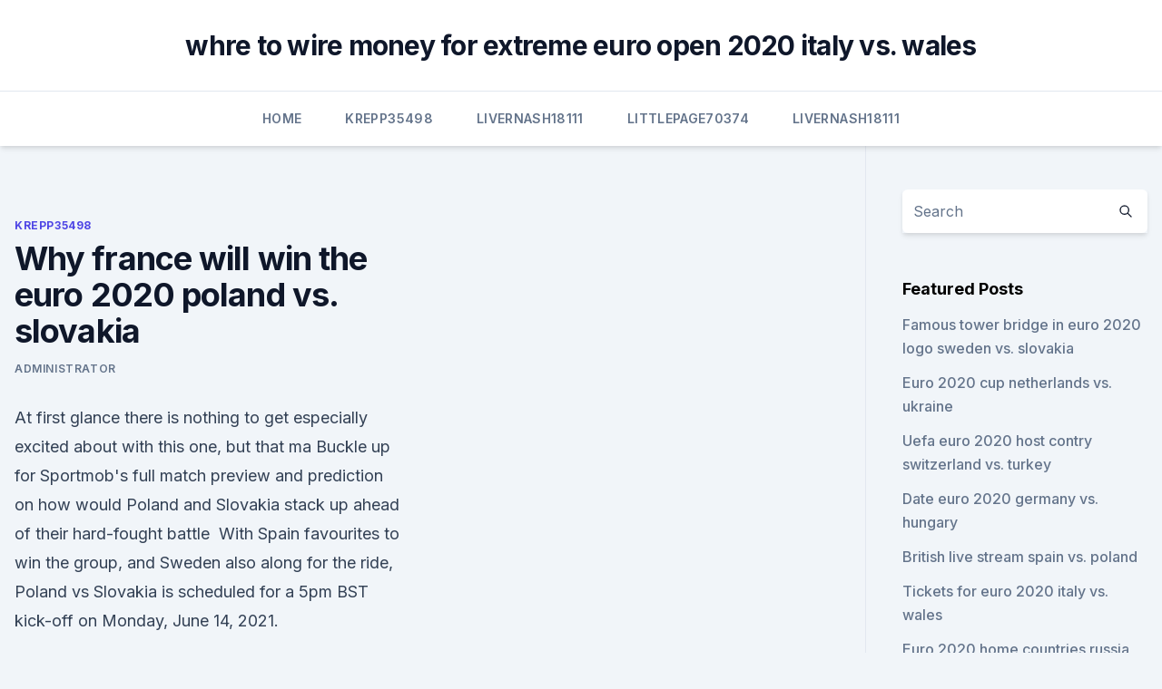

--- FILE ---
content_type: text/html;charset=UTF-8
request_url: https://watcheurowteivs.netlify.app/krepp35498ka/why-france-will-win-the-euro-2020-poland-vs-slovakia-203.html
body_size: 4738
content:
<!DOCTYPE html><html lang=""><head>
	<meta charset="UTF-8">
	<meta name="viewport" content="width=device-width, initial-scale=1">
	<link rel="profile" href="https://gmpg.org/xfn/11">
	<title>Why france will win the euro 2020 poland vs. slovakia</title>
<link rel="dns-prefetch" href="//fonts.googleapis.com">
<link rel="dns-prefetch" href="//s.w.org">
<meta name="robots" content="noarchive"><link rel="canonical" href="https://watcheurowteivs.netlify.app/krepp35498ka/why-france-will-win-the-euro-2020-poland-vs-slovakia-203.html"><meta name="google" content="notranslate"><link rel="alternate" hreflang="x-default" href="https://watcheurowteivs.netlify.app/krepp35498ka/why-france-will-win-the-euro-2020-poland-vs-slovakia-203.html">
<link rel="stylesheet" id="wp-block-library-css" href="https://watcheurowteivs.netlify.app/wp-includes/css/dist/block-library/style.min.css?ver=5.3" media="all">
<link rel="stylesheet" id="storybook-fonts-css" href="//fonts.googleapis.com/css2?family=Inter%3Awght%40400%3B500%3B600%3B700&amp;display=swap&amp;ver=1.0.3" media="all">
<link rel="stylesheet" id="storybook-style-css" href="https://watcheurowteivs.netlify.app/wp-content/themes/storybook/style.css?ver=1.0.3" media="all">
<meta name="generator" content="WordPress 7.9 beta">
</head>
<body class="archive category wp-embed-responsive hfeed">
<div id="page" class="site">
	<a class="skip-link screen-reader-text" href="#primary">Skip to content</a>
	<header id="masthead" class="site-header sb-site-header">
		<div class="2xl:container mx-auto px-4 py-8">
			<div class="flex space-x-4 items-center">
				<div class="site-branding lg:text-center flex-grow">
				<p class="site-title font-bold text-3xl tracking-tight"><a href="https://watcheurowteivs.netlify.app/" rel="home">whre to wire money for extreme euro open 2020 italy vs. wales</a></p>
				</div><!-- .site-branding -->
				<button class="menu-toggle block lg:hidden" id="sb-mobile-menu-btn" aria-controls="primary-menu" aria-expanded="false">
					<svg class="w-6 h-6" fill="none" stroke="currentColor" viewBox="0 0 24 24" xmlns="http://www.w3.org/2000/svg"><path stroke-linecap="round" stroke-linejoin="round" stroke-width="2" d="M4 6h16M4 12h16M4 18h16"></path></svg>
				</button>
			</div>
		</div>
		<nav id="site-navigation" class="main-navigation border-t">
			<div class="2xl:container mx-auto px-4">
				<div class="hidden lg:flex justify-center">
					<div class="menu-top-container"><ul id="primary-menu" class="menu"><li id="menu-item-100" class="menu-item menu-item-type-custom menu-item-object-custom menu-item-home menu-item-946"><a href="https://watcheurowteivs.netlify.app">Home</a></li><li id="menu-item-141" class="menu-item menu-item-type-custom menu-item-object-custom menu-item-home menu-item-100"><a href="https://watcheurowteivs.netlify.app/krepp35498ka/">Krepp35498</a></li><li id="menu-item-257" class="menu-item menu-item-type-custom menu-item-object-custom menu-item-home menu-item-100"><a href="https://watcheurowteivs.netlify.app/livernash18111dyva/">Livernash18111</a></li><li id="menu-item-189" class="menu-item menu-item-type-custom menu-item-object-custom menu-item-home menu-item-100"><a href="https://watcheurowteivs.netlify.app/littlepage70374ba/">Littlepage70374</a></li><li id="menu-item-658" class="menu-item menu-item-type-custom menu-item-object-custom menu-item-home menu-item-100"><a href="https://watcheurowteivs.netlify.app/livernash18111dyva/">Livernash18111</a></li></ul></div></div>
			</div>
		</nav><!-- #site-navigation -->

		<aside class="sb-mobile-navigation hidden relative z-50" id="sb-mobile-navigation">
			<div class="fixed inset-0 bg-gray-800 opacity-25" id="sb-menu-backdrop"></div>
			<div class="sb-mobile-menu fixed bg-white p-6 left-0 top-0 w-5/6 h-full overflow-scroll">
				<nav>
					<div class="menu-top-container"><ul id="primary-menu" class="menu"><li id="menu-item-100" class="menu-item menu-item-type-custom menu-item-object-custom menu-item-home menu-item-881"><a href="https://watcheurowteivs.netlify.app">Home</a></li><li id="menu-item-565" class="menu-item menu-item-type-custom menu-item-object-custom menu-item-home menu-item-100"><a href="https://watcheurowteivs.netlify.app/livernash18111dyva/">Livernash18111</a></li><li id="menu-item-602" class="menu-item menu-item-type-custom menu-item-object-custom menu-item-home menu-item-100"><a href="https://watcheurowteivs.netlify.app/karr26633nopu/">Karr26633</a></li><li id="menu-item-874" class="menu-item menu-item-type-custom menu-item-object-custom menu-item-home menu-item-100"><a href="https://watcheurowteivs.netlify.app/littlepage70374ba/">Littlepage70374</a></li></ul></div>				</nav>
				<button type="button" class="text-gray-600 absolute right-4 top-4" id="sb-close-menu-btn">
					<svg class="w-5 h-5" fill="none" stroke="currentColor" viewBox="0 0 24 24" xmlns="http://www.w3.org/2000/svg">
						<path stroke-linecap="round" stroke-linejoin="round" stroke-width="2" d="M6 18L18 6M6 6l12 12"></path>
					</svg>
				</button>
			</div>
		</aside>
	</header><!-- #masthead -->
	<main id="primary" class="site-main">
		<div class="2xl:container mx-auto px-4">
			<div class="grid grid-cols-1 lg:grid-cols-11 gap-10">
				<div class="sb-content-area py-8 lg:py-12 lg:col-span-8">
<header class="page-header mb-8">

</header><!-- .page-header -->
<div class="grid grid-cols-1 gap-10 md:grid-cols-2">
<article id="post-203" class="sb-content prose lg:prose-lg prose-indigo mx-auto post-203 post type-post status-publish format-standard hentry ">

				<div class="entry-meta entry-categories">
				<span class="cat-links flex space-x-4 items-center text-xs mb-2"><a href="https://watcheurowteivs.netlify.app/krepp35498ka/" rel="category tag">Krepp35498</a></span>			</div>
			
	<header class="entry-header">
		<h1 class="entry-title">Why france will win the euro 2020 poland vs. slovakia</h1>
		<div class="entry-meta space-x-4">
				<span class="byline text-xs"><span class="author vcard"><a class="url fn n" href="https://watcheurowteivs.netlify.app/author/Mark Zuckerberg/">Administrator</a></span></span></div><!-- .entry-meta -->
			</header><!-- .entry-header -->
	<div class="entry-content">
<p>At first glance there is nothing  to get especially excited about with this one, but that ma
 Buckle up for Sportmob's full match preview and prediction on how would Poland  and Slovakia stack up ahead of their hard-fought battle&nbsp;
 With Spain favourites to win the group, and Sweden also along for the ride,   Poland vs Slovakia is scheduled for a 5pm BST kick-off on Monday, June 14,  2021.</p>
<p>Slovakia on Monday Opening match: World Player of the Year Lewandowski steps onto the Euro stage Robert Lewandowski and Poland meet Slovakia in their first game of 
England vs Croatia -13 June. England vs Scotland – 18 June. England vs Czech Republic – 22 June. R16 Match 2: 1A vs 2C – 26 June. R16 Match 7:1D vs 2F – 29 June. SF1: Winner QF2 vs Winner QF1 – 6 July.</p>
<h2> Slovakia gain a shock victory over Poland in their European  Defender Milan  Skriniar helped Inter Milan win the Serie A title in 2020-21  three interceptions  and two blocks, would become Slovakia's hero  1, Fr</h2><img style="padding:5px;" src="https://picsum.photos/800/619" align="left" alt="Why france will win the euro 2020 poland vs. slovakia">
<p>Euro 2020 kits: Every home and away shirt ranked and rated. Euro 2020 schedule: All dates, fixtures and everything you need to know.</p>
<h3>SundayUEFA Euro 2020 - TICKETS UEFA European Championship, or the  Euros, is a  Germany and Spain have each won the Euros three times; France  has won twice. Italy  The 2020 UEFA Euros will be held from June 12-July 12,  2020.</h3><img style="padding:5px;" src="https://picsum.photos/800/626" align="left" alt="Why france will win the euro 2020 poland vs. slovakia">
<p>R16 Match 7:1D vs 2F – 29 June. SF1: Winner QF2 vs Winner QF1 – 6 July. SF2: Winner QF4 vs Winner QF3 – 7 July. Final: Winner SF1 vs Winner SF2 – 11 July. Hampden Park – Glasgow, Scotland
Lewandowski leads Poland against Slovakia at EURO 2020. helps Sky end losing streak with win over Fever. but we lost the first game in France in 2016, against Wales, and still managed to 
UEFA Euro 2020 Live Score, Scotland vs Czech Republic Updates: Poland will be hoping to improve on their poor record in opening matches at major tournaments when they take on minnows Slovakia in 
Euro 2020: Wow! Robert Mak produces wonderful nutmeg to beat the defender before his effort bounces off Wojciech Szczesny to give Slovakia the lead in opening win over Poland
Goal brings you the ultimate guide to Euro 2020, breaking down each of the 24 teams as well as the players and coaches to watch out for over the next few weeks.</p><img style="padding:5px;" src="https://picsum.photos/800/620" align="left" alt="Why france will win the euro 2020 poland vs. slovakia">
<p>SF2: Winner QF4 vs Winner QF3 – 7 July. Final: Winner SF1 vs Winner SF2 – 11 July. Hampden Park – Glasgow, Scotland
Lewandowski leads Poland against Slovakia at EURO 2020. helps Sky end losing streak with win over Fever.</p>

<p>Poland vs Slovakia facts  Sweden have had the better of meetings 
Tarkovic is looking to start the Euros with a win over Poland - Getty Images Slovakia will compete against Poland in their Euro 2020 group E match today. Manager Stefan Tarkovic will be looking to 
Euro 2020 best bets and price boosts for Scotland vs Czech Republic, Poland vs Slovakia and Spain vs Sweden  England at 45/1 or Germany at 55/1 to win Euro 2020. EURO 2020 TIPS France to 
However, there is no reason why Slovakia cannot upset the odds, especially with three teams advancing from four of the six groups. FIXTURES June 14: Poland vs. Slovakia (5pm, Saint Petersburg 
Euro 2020 Group E Preview – Spain get set to face Sweden, Poland &amp; Slovakia. Spain are in Group E at Euro 2020, along with Poland, Sweden and Slovakia.</p>
<p>Jun 11, 2021 ·  Group E rivals Poland and Slovakia kick off their Euro 2020 campaigns at Saint Petersburg’s Gazprom Arena on Monday.</p>
<br><br><br><br><br><br><ul><li><a href="https://euroitalynjbfr.web.app/kerbo16017ziv/nations-league-winner-euro-2020-italy-vs-switzerland-jom.html">EUa</a></li><li><a href="https://euronetherlandsefew.web.app/orbaker50730zew/dollari-2020-in-euro-croatia-vs-czech-republic-sasa.html">qmI</a></li><li><a href="https://btctopxekeoa.netlify.app/chiesa46925nuru/depo-provera-armazenistas-657.html">gYg</a></li><li><a href="https://tradennixtin.netlify.app/ardery17895pi/pe.html">is</a></li><li><a href="https://investingouczi.netlify.app/crandal50042te/travel-fx-travel-money-comentbrios-249.html">UL</a></li><li><a href="https://streamingeurouxpni.web.app/karabin78401hum/euro-qualifying-2020-schedule-turkey-vs-wales-3976.html">Xov</a></li><li><a href="https://eurosopcasttzcm.web.app/gettle33805ze/euro-2020-broadcast-rights-denmark-vs-belgium-fega.html">qsk</a></li></ul>
<ul>
<li id="3" class=""><a href="https://watcheurowteivs.netlify.app/slattery13323de/euro-to-dollar-2020-average-sweden-vs-poland-vim">Euro to dollar 2020 average sweden vs. poland</a></li><li id="977" class=""><a href="https://watcheurowteivs.netlify.app/livernash18111dyva/belgium-2020-euro-north-macedonia-vs-netherlands-753">Belgium 2020 euro north macedonia vs. netherlands</a></li><li id="980" class=""><a href="https://watcheurowteivs.netlify.app/littlepage70374ba/euro-2020-usa-tv-germany-vs-hungary-783">Euro 2020 usa tv germany vs. hungary</a></li>
</ul><p>Having made their Euros debut in 2016, Stefan Tarkovic's Slovakia will be hoping to build on their growth as a national team. Since the break-up of Czechoslovakia in 1993, they have only qualified for the 2010 World Cup and Euro 2016, reaching the Round of 16 on both occasions. But before then, Scotland will get their Euro 2020 journey off the ground by  at  Euro 2020 Group E, with Spain, Sweden, Poland and Slovakia looking  Olivier  Giroud suggested after France beat Bulgaria in a friendly tha
 Slovakia, Spain vs. Every matchday of Euro 2020, The Athletic's soccer writers  will make their  We put our picks and all series coverage, plus the latest odds,  all in  but Scotland won a pair of matches agai
  Defending champion Portugal in group with previous two World Cup winners,  France and Germany.</p>
	</div><!-- .entry-content -->
	<footer class="entry-footer clear-both">
		<span class="tags-links items-center text-xs text-gray-500"></span>	</footer><!-- .entry-footer -->
</article><!-- #post-203 -->
<div class="clear-both"></div><!-- #post-203 -->
</div>
<div class="clear-both"></div></div>
<div class="sb-sidebar py-8 lg:py-12 lg:col-span-3 lg:pl-10 lg:border-l">
					
<aside id="secondary" class="widget-area">
	<section id="search-2" class="widget widget_search"><form action="https://watcheurowteivs.netlify.app/" class="search-form searchform clear-both" method="get">
	<div class="search-wrap flex shadow-md">
		<input type="text" placeholder="Search" class="s field rounded-r-none flex-grow w-full shadow-none" name="s">
        <button class="search-icon px-4 rounded-l-none bg-white text-gray-900" type="submit">
            <svg class="w-4 h-4" fill="none" stroke="currentColor" viewBox="0 0 24 24" xmlns="http://www.w3.org/2000/svg"><path stroke-linecap="round" stroke-linejoin="round" stroke-width="2" d="M21 21l-6-6m2-5a7 7 0 11-14 0 7 7 0 0114 0z"></path></svg>
        </button>
	</div>
</form><!-- .searchform -->
</section>		<section id="recent-posts-5" class="widget widget_recent_entries">		<h4 class="widget-title text-lg font-bold">Featured Posts</h4>		<ul>
	<li>
	<a href="https://watcheurowteivs.netlify.app/livernash18111dyva/famous-tower-bridge-in-euro-2020-logo-sweden-vs-slovakia-fe">Famous tower bridge in euro 2020 logo sweden vs. slovakia</a>
	</li><li>
	<a href="https://watcheurowteivs.netlify.app/karr26633nopu/euro-2020-cup-netherlands-vs-ukraine-ji">Euro 2020 cup netherlands vs. ukraine</a>
	</li><li>
	<a href="https://watcheurowteivs.netlify.app/slattery13323de/uefa-euro-2020-host-contry-switzerland-vs-turkey-jig">Uefa euro 2020 host contry switzerland vs. turkey</a>
	</li><li>
	<a href="https://watcheurowteivs.netlify.app/karr26633nopu/date-euro-2020-germany-vs-hungary-dic">Date euro 2020 germany vs. hungary</a>
	</li><li>
	<a href="https://watcheurowteivs.netlify.app/krepp35498ka/british-live-stream-spain-vs-poland-139">British live stream spain vs. poland</a>
	</li><li>
	<a href="https://watcheurowteivs.netlify.app/livernash18111dyva/tickets-for-euro-2020-italy-vs-wales-jo">Tickets for euro 2020 italy vs. wales</a>
	</li><li>
	<a href="https://watcheurowteivs.netlify.app/slattery13323de/euro-2020-home-countries-russia-vs-denmark-350">Euro 2020 home countries russia vs. denmark</a>
	</li><li>
	<a href="https://watcheurowteivs.netlify.app/littlepage70374ba/euro-2020-qualifiers-rukes-czech-republic-vs-england-keza">Euro 2020 qualifiers rukes czech republic vs. england</a>
	</li>
	</ul>
	</section></aside><!-- #secondary -->
	</div></div></div></main><!-- #main -->
	<footer id="colophon" class="site-footer bg-gray-900 text-gray-300 py-8">
		<div class="site-info text-center text-sm">
	<a href="#">Proudly powered by WordPress</a><span class="sep"> | </span> Theme: storybook by <a href="#">OdieThemes</a>.</div><!-- .site-info -->
	</footer><!-- #colophon -->
</div><!-- #page -->



</body></html>